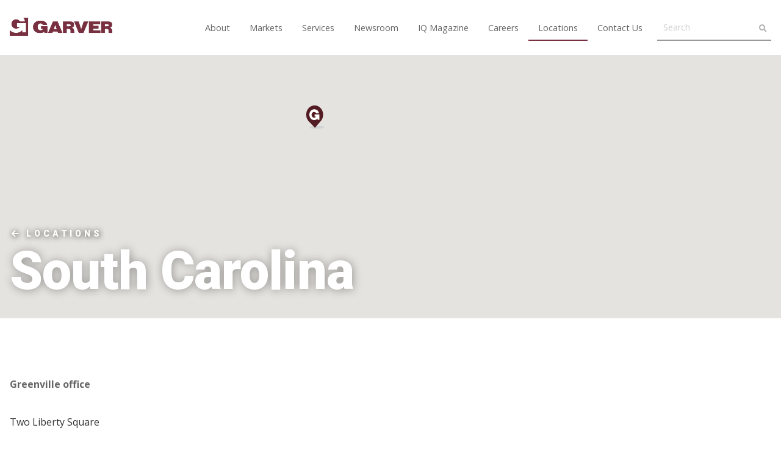

--- FILE ---
content_type: text/html; charset=UTF-8
request_url: https://garverusa.com/locations/south-carolina
body_size: 8854
content:


   
 
  
<!DOCTYPE html>
<html lang="en">
<head>
<title>South Carolina office locations - Garver</title>
<link rel="preload" as="style" type="text/css" href="/css/normalize.css" onload="this.onload=null;this.rel='stylesheet'">
<link rel="preload" as="style" type="text/css" href="/css/base-min.css?id=15810281587" onload="this.onload=null;this.rel='stylesheet'">
<link rel="preload" as="style" href="/css/style-23.2.28c-min.css?id=15810281595">
<link rel="stylesheet" type="text/css" href="/css/style-23.2.28c-min.css?id=15810281595">
<link rel="preload" as="style" type="text/css" href="/css/animate-min.css" onload="this.onload=null;this.rel='stylesheet'">

<link rel="preconnect" href="https://fonts.gstatic.com/" crossorigin>
<link rel="preload" as="style" href="https://fonts.googleapis.com/css?family=Roboto:300,400,500,700,900|Open+Sans:300,400,600,700,800&display=swap" onload="this.onload=null;this.rel='stylesheet'">
<link rel="preconnect" href="https://use.fontawesome.com/">
<link rel="preconnect" href="https://use.fontawesome.com/" crossorigin>
<link rel="preload" as="style" href="https://use.fontawesome.com/releases/v5.13.0/css/all.css" onload="this.onload=null;this.rel='stylesheet'">
<link rel="preload" as="style" href="/css/jquery-1.12.1.ui.css" onload="this.onload=null;this.rel='stylesheet'">

<meta name="msvalidate.01" content="263F44BDAA8074ADBFEE4B5BC475E0DB">
<meta name="google-site-verification" content="KZ2Yn9kYeuFcIkHQCymWJA5d31Skwd0fim03kQnEvPs">

<meta name="viewport" content="width=device-width, initial-scale=1, maximum-scale=5">
<meta property="og:title" content="South Carolina office locations - Garver">
<meta property="og:image" content="https://garverusa.blob.core.windows.net/images/offices/heroes/Greenville-SC.jpg">
<meta property="og:url" content="https://garverusa.com/locations/south-carolina">
<meta property="og:description" content="Garver has offices located throughout the South and Midwest, and our strategic locations enable us to provide you personalized attention with the resources of a large, regional staff.">
<meta name="description" content="Garver has offices located throughout the South and Midwest, and our strategic locations enable us to provide you personalized attention with the resources of a large, regional staff.">
<meta property="og:type" content="location">
<meta property="og:site_name" content="Garver">

<meta name="twitter:card" content="summary_large_image">
<meta name="twitter:site" content="Garver">
<meta name="twitter:creator" content="@GarverUSA">
<meta name="twitter:title" content="South Carolina office locations - Garver">
<meta name="twitter:description" content="Garver has offices located throughout the South and Midwest, and our strategic locations enable us to provide you personalized attention with the resources of a large, regional staff.">
<meta name="twitter:image" content="https://garverusa.blob.core.windows.net/images/offices/heroes/Greenville-SC.jpg">

<meta name="facebook-domain-verification" content="5lepa3p2dgdosa32cdepqbx2bvrsv6">
<noscript>
  <link rel="stylesheet" type="text/css" href="/css/normalize.css">
  <link rel="stylesheet" type="text/css" href="/css/base-min.css?id=15810281587">
  <link rel="stylesheet" type="text/css" href="/css/style-23.2.28b-min.css?id=15810281595">
  <link rel="stylesheet" href="https://fonts.googleapis.com/css2?family=Roboto:wght@300;400;500;700;900&display=swap">
  <link rel="stylesheet" href="https://fonts.googleapis.com/css?family=Open+Sans:300,400,600,700,800&display=swap"> 
  <link rel="stylesheet" href="https://use.fontawesome.com/releases/v5.13.0/css/all.css">
  <link rel="stylesheet" href="https://ajax.googleapis.com/ajax/libs/jqueryui/1.12.1/themes/smoothness/jquery-ui.css">
    <style>
        #fadeInOverlay { display:none; }
    </style>
</noscript>

<!-- Google Tag Manager -->
<script>(function(w,d,s,l,i){w[l]=w[l]||[];w[l].push({'gtm.start':
new Date().getTime(),event:'gtm.js'});var f=d.getElementsByTagName(s)[0],
j=d.createElement(s),dl=l!='dataLayer'?'&l='+l:'';j.async=true;j.src=
'https://www.googletagmanager.com/gtm.js?id='+i+dl;f.parentNode.insertBefore(j,f);
})(window,document,'script','dataLayer','GTM-W9PSML7');</script>
<!-- End Google Tag Manager -->
<style>
@media (max-width: 36rem) {
	.newsFeed .entryCards {
		width:100%;
		padding: 0 .5rem;
	}
	.newsFeed .entry.collapse .article .copy h3  {
		display: -webkit-box;
		margin:0;
		font-size:1rem;
		line-height:1.5rem;
	}
	.newsFeed .entry.collapse .article .copy   {
		padding: .75rem;
	}
	.newsFeed .entry.collapse .portrait {
		display:none !important;
		border-radius: 0;
	}
 	.newsFeed .entry.collapse {
 		margin: .5rem .5rem;
 	}
 	.newsFeed .entry.collapse {
    width: calc(50% - 1rem);
    min-width: calc(50% - 1rem);
 	}
	.newsFeed .entry.collapse .button {
		margin-top:1rem;
		font-size:.9rem;
	}
	.newsFeed .entry.collapse .button i {
 		/*display:none;*/
	}
}

</style></head>
<body>
<!-- Google Tag Manager (noscript) -->
<noscript><iframe src="https://www.googletagmanager.com/ns.html?id=GTM-W9PSML7"
height="0" width="0" style="display:none;visibility:hidden"></iframe></noscript>
<!-- End Google Tag Manager (noscript) -->
<div id="fadeInOverlay" style="position:fixed; top:0; left:0; width:100%; height:100%; z-index:1000001; margin: 0 auto; background:#fff; clear:both;">&nbsp;</div>


<div id="skrollr-body" class="blurBody">
<div id="navigation">
<header>
    <nav id="navBar" class="gridRow">

        <div class="col-12 col-lg-2">
          <a href="/" class="GarverLogo"><img src="https://garverusa.blob.core.windows.net/images/general/garver-alt-logo.png" alt="Garver" width="168" height="30"></a>
          <a href="#" id="mobilePull" aria-label="Open mobile menu" title="Open mobile menu"><i class="fa fa-bars fa-2x"></i></a>
        </div>
        <div class="col-12 col-lg-10" >
        <ul>
            <li>
              <a href="https://garverusa.com/about" >About</a>
                <ul class="midsub">
                <li><a href="/about">About</a></li>
                <li><a href="/about/awards">Awards</a></li>
                <li><a href="/about/centennial-celebration">Centennial</a></li>
                <li><a href="/about/garvergives">GarverGives</a></li>
                <li><a href="/about/history">History</a></li>
                <li><a href="/about/wellness-program">Wellness Program</a></li>
              </ul>
            </li>
            <li><a href="https://garverusa.com/markets" >Markets</a>
              <ul class="midsub">
                <li><a href="/markets/aviation">Aviation</a></li>
                <li><a href="/markets/buildings">Buildings</a></li>
                <li><a href="/markets/field-services">Field Services</a></li>
                <li><a href="/markets/federal">Federal</a></li>
                <li><a href="/markets/transportation">Transportation</a></li>
                <li><a href="/markets/water">Water and Wastewater</a></li>
              </ul>
            </li>
            <li><a href="/services" >Services</a>
              <ul class="midsub">
                <li><a href="/alternative-project-delivery">Alternative Project Delivery</a></li>
                <li><a href="/asset-management">Asset Management</a></li>
                <li><a href="/enterprise-solutions">Enterprise Solutions</a></li>
                <li><a href="/environmental">Environmental</a></li>
                <li><a href="/geospatial-solutions">Geospatial Solutions</a></li>
                <li><a href="/operations-and-maintenance">Operations and Maintenance</a></li>
                <li><a href="/program-management">Program Management</a></li>
                <li><a href="/project-communications">Project Communications</a></li>
                <li><a href="/project-controls">Project Controls</a></li>
                <li><a href="/stormwater">Stormwater</a></li>
              </ul>
            </li>
            <li><a href="https://garverusa.com/newsroom" >Newsroom</a>
              <ul class="midsub">
                <li><a href="/newsroom/sections/company-news">Company News</a></li>
                <li><a href="/newsroom/sections/insights">Insights</a></li>
                <li><a href="/newsroom/sections/people">People</a></li>
                <li><a href="/newsroom/sections/awards">Awards</a></li>
                <li><a href="/events">Events</a></li>
              </ul>
            </li>
            <li><a href="https://garverusa.com/iq" >IQ Magazine</a></li>
            <li><a href="https://garverusa.com/careers" >Careers</a></li>
            <li><a href="https://garverusa.com/locations"  class="underline" >Locations</a></li>
            <li><a href="#" class="openContactForm">Contact Us</a></li>
            <li id="search">
              <form class="navbar-form" role="search" action="https://garverusa.com/search" >   
                <input type="text" class="form-control" placeholder="Search" name="q" id="q" autocomplete="off">
                <button type="submit"><i class="fa fa-search" aria-hidden="true"></i></button>
              </form>
            </li>
        </ul>

        </div>

    </nav>
</header>
</div>
<div id="bodyContainer">

<div id="staticHero" class="hero" style="overflow-y:auto; overflow-x:auto;">
    <div class="fullRow" id="mapContainer">
        <div id="map-canvas" style="position:absolute; top:0; left:0; right:0; bottom:0; width:100%; height:100%;"></div>
    </div>
    <!--<div class="carouselGradLight"></div>-->
    <div class="headerOverlay standard" style="pointer-events: none;">
    <div>
      <div class="row">
        <div class="cell bottomVAlign businessLine"> 
                    <a href="/locations" class="button whiteFull" style="text-shadow: 1px 1px 10px rgba(0,0,0,0.90); pointer-events: auto !important;"><h4><i class="fas fa-arrow-left" ></i> Locations</h4></a>
                    <h1 style="pointer-events: auto; text-shadow: 1px 1px 15px rgba(0,0,0,0.35); pointer-events: none;">South Carolina</h1>
        </div>
      </div>
    </div>
    </div>
</div>


<div class="section officeSelect">
  <div class="gridRow gridPad locations">
        <div class="col-sm-6 col-md-4 col-lg-3 col-12">
      <h4><a href="https://garverusa.com/locations/south-carolina/greenville-office">Greenville office</a></h4>
      <p>
        Two Liberty Square<br/>
        75 Beattie Pl., Suite. 700<br/>        Greenville, SC 29601<br/>
        <a href="tel:864.763.5929" class="tel">
           <i class="fa fa-phone"></i> 864.763.5929
        </a>
      </p>
    </div>
      </div>
</div>




	
      
		        	    
<div class="section sectionGray newsFeed" >
<div class="gridRow overflowVisible"> 
<div class="col-12 gridPadLr">
	<div class=""> 
			<h2 class="mb-0">Garver News</h2>
		</div>
</div>
<div class="col-12 entryCards">
	<div class="entries32 sfadeIn">
			
	
	            	    	    <div class="entry full collapse">
	    <a href="https://garverusa.com/news/1/2026/natekar-cooper-and-smith-named-enr-top-young-professionals-in-their-regions"  class="article">
		    	<div class="photo">
		    	<div class="imageCont">
		        			            <img src="https://garverusa.blob.core.windows.net/images/blog/2026/_600x400_crop_center-center_60_none/ENR-Award-Winners.png" alt="Natekar, Cooper, and Smith named ENR Top Young Professionals in their regions" loading="lazy" width="395" height="264">
		        			    	</div>
								                <div class="portrait"><img src="https://garverusa.blob.core.windows.net/images/employees/circular/portrait-default.png" alt="Garver" loading="lazy" width="64" height="73"></div>
                	    	</div>
			<div class="copy">
				<h3>Natekar, Cooper, and Smith named ENR Top Young Professionals in their regions</h3>
				<span class="button red">Read Article <i class="fas fa-arrow-right"></i></span>
			</div>
		</a>
	    </div>
	  		            	    	    <div class="entry full collapse">
	    <a href="https://garverusa.com/news/12/2025/coltrane-named-to-airport-business-top-40-under-40-list"  class="article">
		    	<div class="photo">
		    	<div class="imageCont">
		        			            <img src="https://garverusa.blob.core.windows.net/images/employees/photos/_600x400_crop_center-center_60_none/Caleb-Coltrane-with-planes.jpg" alt="Coltrane named to Airport Business Top 40 Under 40 list" loading="lazy" width="395" height="264">
		        			    	</div>
								                <div class="portrait"><img src="https://garverusa.blob.core.windows.net/images/employees/circular/portrait-default.png" alt="Garver" loading="lazy" width="64" height="73"></div>
                	    	</div>
			<div class="copy">
				<h3>Coltrane named to Airport Business Top 40 Under 40 list</h3>
				<span class="button red">Read Article <i class="fas fa-arrow-right"></i></span>
			</div>
		</a>
	    </div>
	  		            	    	    <div class="entry full collapse">
	    <a href="https://garverusa.com/news/12/2025/wts-mississippi-honors-garver-as-employer-of-the-year-names-wayne-black-man-of-the-year"  class="article">
		    	<div class="photo">
		    	<div class="imageCont">
		        			            <img src="https://garverusa.blob.core.windows.net/images/blog/_600x400_crop_center-center_60_none/WTS-Mississippi-Employer-of-the-Year-Man-of-the-Year.jpg" alt="WTS Mississippi honors Garver as Employer of the Year, Wayne Black named Man of the Year" loading="lazy" width="395" height="264">
		        			    	</div>
								                <div class="portrait"><img src="https://garverusa.blob.core.windows.net/images/employees/circular/portrait-default.png" alt="Garver" loading="lazy" width="64" height="73"></div>
                	    	</div>
			<div class="copy">
				<h3>WTS Mississippi honors Garver as Employer of the Year, Wayne Black named Man of the Year</h3>
				<span class="button red">Read Article <i class="fas fa-arrow-right"></i></span>
			</div>
		</a>
	    </div>
	  		            	    	    <div class="entry full collapse">
	    <a href="https://garverusa.com/news/12/2025/garver-wins-2025-acec-kansas-engineering-excellence-award"  class="article">
		    	<div class="photo">
		    	<div class="imageCont">
		        			            <img src="https://garverusa.blob.core.windows.net/images/blog/2025/November/_600x400_crop_center-center_60_none/River-Valley-Rd-and-K-254_stop-sign.png" alt="Garver wins 2025 ACEC Kansas Engineering Excellence Award" loading="lazy" width="395" height="264">
		        			    	</div>
								                <div class="portrait"><img src="https://garverusa.blob.core.windows.net/images/employees/circular/portrait-default.png" alt="Garver" loading="lazy" width="64" height="73"></div>
                	    	</div>
			<div class="copy">
				<h3>Garver wins 2025 ACEC Kansas Engineering Excellence Award</h3>
				<span class="button red">Read Article <i class="fas fa-arrow-right"></i></span>
			</div>
		</a>
	    </div>
	  		            	    	    <div class="entry full collapse">
	    <a href="https://garverusa.com/news/11/2025/garver-welcomes-ray-powell-as-mep-team-leader"  class="article">
		    	<div class="photo">
		    	<div class="imageCont">
		        			            <img src="https://garverusa.blob.core.windows.net/images/blog/2025/November/_600x400_crop_center-center_60_none/25_GVR_Ray-Powell-Blog-Header.jpg" alt="Garver welcomes Ray Powell as Tulsa Buildings Team Leader" loading="lazy" width="395" height="264">
		        			    	</div>
								                <div class="portrait"><img src="https://garverusa.blob.core.windows.net/images/employees/circular/portrait-default.png" alt="Garver" loading="lazy" width="64" height="73"></div>
                	    	</div>
			<div class="copy">
				<h3>Garver welcomes Ray Powell as Tulsa Buildings Team Leader</h3>
				<span class="button red">Read Article <i class="fas fa-arrow-right"></i></span>
			</div>
		</a>
	    </div>
	  		            	    	    <div class="entry full collapse">
	    <a href="https://garverusa.com/news/11/2025/helvick-named-to-oklahoma-nextgen-under-30-list"  class="article">
		    	<div class="photo">
		    	<div class="imageCont">
		        			            <img src="https://garverusa.blob.core.windows.net/images/blog/2025/November/_600x400_crop_center-center_60_none/oklahoma-nextgen-thomas-helvick-blog.jpg" alt="Helvick named to Oklahoma NextGen Under 30 list" loading="lazy" width="395" height="264">
		        			    	</div>
								                <div class="portrait"><img src="https://garverusa.blob.core.windows.net/images/employees/circular/portrait-default.png" alt="Garver" loading="lazy" width="64" height="73"></div>
                	    	</div>
			<div class="copy">
				<h3>Helvick named to Oklahoma NextGen Under 30 list</h3>
				<span class="button red">Read Article <i class="fas fa-arrow-right"></i></span>
			</div>
		</a>
	    </div>
	  			</div>
</div>
</div>
</div>




</div>
<footer>
    <div id="footer">
      <div class="gridRow gridPad">
        <div class="col-12">
          <div class="socialIcons">
            <a href="http://www.facebook.com/garverusa" target="_blank" aria-label="Garver on Facebook" title="Garver on Facebook"><i class="fab fa-facebook-f"></i></a>
            <a href="http://www.linkedin.com/company/garver" target="_blank" aria-label="Garver on linkedIn" title="Garver on linkedIn"><i class="fab fa-linkedin"></i></a>
            <a href="http://www.youtube.com/user/garverusa?sub_confirmation=1" target="_blank" aria-label="Garver on YouTube" title="Garver on YouTube"><i class="fab fa-youtube"></i></a>
            <a href="http://instagram.com/garverusa" target="_blank" aria-label="Garver on Instagram" title="Garver on Instagram"><i class="fab fa-instagram"></i></a>
          </div>
        </div>
      </div>

      <div class="gridRow sectionPad">
        <div class="col-12 col-lg-2 copyright">
          <span>Copyright 2026 Garver</span>
        </div>
        <div class="col-12 col-lg-10 links small">
          <ul>
              <li><a href="http://bit.ly/grvrplrm" target="_blank">Planroom</a></li>
              <li><a href="/about/privacy-statement">Privacy Policy</a></li>
              <li><a href="/about/cookie-policy">Cookie Policy</a></li>
              <li><a href='javascript:void(0)' onclick='revisitCkyConsent()'>Do Not Share My Personal Information</a></li>
              <li><a href="https://infoexchange.garverengineers.com/UserWeb/Login/Login.aspx?v=0" target="_blank">Info Exchange</a></li>
          </ul>
        </div>
      </div>

    </div>
</footer>
</div>

<div id="lgtboxOverlay"></div>
<div id="lgtboxContainer">
  <div class="closeLgtbox"><i class="fa fa-times fa-2x red"></i></div>
     <div class="scroll imgBack">
        <div class="cell centerVAlign">
          <i class="fa fa-angle-left fa-2x"></i>
        </div>
      </div>
     <div class="scroll imgNext">
        <div class="cell centerVAlign">
          <i class="fa fa-angle-right fa-2x"></i>
        </div>
      </div>
    <div class='galLoader'></div>
    <div id="lgtboximageContainer">
        <div>   
            <img id="lgtboxImage" class="openNewWidnow" src="https://garverusa.blob.core.windows.net/images/general/spacer.gif"  alt="">
            <div id="lgtboxImgOverlay">
              <p class="caption">&nbsp;</p>
            </div>
        </div>
        
    </div>
    <div style="clear: both;"></div>
</div>

<div id="messageOverlay">
  <div class='cube panelLoad'>
    <div class='cube-face cube-face-front'></div>
    <div class='cube-face cube-face-back'></div>
    <div class='cube-face cube-face-left'></div>
    <div class='cube-face cube-face-right'></div>  
    <div class='cube-face cube-face-bottom'></div>
    <div class='cube-face cube-face-top'></div>
  </div>
  <div class="gridPad messageContainer">
  <p id="actionMessage"></p>
  <a href="#close" id="closebtn" class="button solidButton red">Close Window&nbsp;<i class="fa fa-times closeForm"></i></a>
  </div>
</div>

<div class="modalPopup " id="videoModal">
<div class="backgroundOverlay closeVideoModal" style="background:transparent;"></div>
<div class="close"><i class="fa fa-times fa-2x closeVideoModal red"></i></div>
<div class="tgrid formCont" style="pointer-events: none;">
  <div class="cell centerVAlign">
      <div class="tgrid gridPad">
        <div class="col-12 col-md-6 centerVAlign">
        <div class="videoWrapper" style="max-width:1280px; margin:auto; pointer-events:all;">
            <iframe id="videoFrame" src="about:blank" width="640" height="360" style="cursor: pointer; background:rgba(0,0,0,.9); box-shadow:0 0 80px -21px rgba(0,0,0,.75)" allow="autoplay"></iframe>
        </div>
        </div>
      </div>
  </div>
</div>
</div>

<div id="contactForm">
<div class="tgrid formCont px-1">
  <div class="cell centerVAlign">
    <div class="contactBlock overlay" style="position:relative;">
      <div class="close"><i class="fa fa-times fa-2x closeForm red"></i></div>
      <div class="gridRow gridPad">
        <div class="col-12 col-md-6 postDetailsSlim centerVAlign">
          <h4>Contact Us</h4>
          <h2 class="red pb-3">Let's start a conversation.</h2>
          
          <div class="stayConnected">
            <h4>STAY CONNECTED</h4>
            <a href="http://www.facebook.com/garverusa" target="_blank" aria-label="Garver on Facebook" title="Garver on Facebook"><i class="fab fa-facebook-f"></i></a>
            <a href="http://www.linkedin.com/company/garver" target="_blank" aria-label="Garver on LinkedIn" title="Garver on LinkedIn"><i class="fab fa-linkedin"></i></a>
            <a href="http://www.youtube.com/user/garverusa?sub_confirmation=1" target="_blank" aria-label="Garver on YouTube" title="Garver on YouTube"><i class="fab fa-youtube"></i></a>
            <a href="http://instagram.com/garverusa" target="_blank" aria-label="Garver on Instagram" title="Garver on Instagram"><i class="fab fa-instagram"></i></a>
          </div>          
        </div>
        <div class="col-12 col-md-6">
          <form id="generalContact" class="mauticForm" method="post" enctype="multipart/form-data">
          <input type="hidden" name="mauticform[formId]" value="37">
          <input type="hidden" name="mauticform[return]" value="">
          <input name="mauticform[submit_path]" id="submit_path" value="https://garverusa.com/locations/south-carolina" type="hidden">
          <input name="mauticform[cffao]" id="cffao" value="Undefined" type="hidden" class="fao">
          <input name="mauticform[useragent]" id="useragent" value="" type="hidden">
          <input type="hidden" name="mauticform[messenger]" value="1">

          <input type="hidden" name="submit_message" value="Submitting form, please wait!">
          <input type="hidden" name="success_message" value="Thank you for your message. We will be in contact soon!">
          <input type="hidden" name="failure_message" value="Something went wrong. Let us know at <a href='mailto:GarverMarketing@GarverUSA.com'>GarverMarketing@GarverUSA.com.</a>">

            <div class="contactForms" style="overflow:visible;">
              <div class="inlineInputs">
                <div>
                   <input type="text" id="cffirstname" name="mauticform[cffirstname]" required="required" placeholder="First Name" value="">
                </div>
                <div>
                  <input type="text" id="cflastname" name="mauticform[cflastname]" required="required" placeholder="Last Name" value="">
                </div>
              </div>
              <div class="inlineInputs">
                <div>
                  <input type="text" id="cfcompany" name="mauticform[cfcompany]" required="required" placeholder="Company" value="">
                </div>
                <div>
                  <input type="email" id="cfemail" name="mauticform[cfemail]" required="required" placeholder="Email Address" value="">
                </div>
              </div>
              <div class="inputs">
                 <textarea id="cfmessage" name="mauticform[cfmessage]" placeholder="Comments and Questions" class="mauticform-textarea"></textarea>
              </div>
              <div class="inputs">
              <input type="checkbox" value="Yes" id="cfsubscribem" name="mauticform[cfsubscribe]" aria-label="Sign up for email updates from Garver?">
              <label for="cfsubscribem" class="m-0"><span class="styled-label"> Click to receive email updates from Garver</span></label>
              </div>
              <div class="inlineInputs pt-1">
                <div class="mobileHide">
                  <button type="button" class="button solidButton  closeForm mobileHide white" style="min-width:100%;">Close Form</button>
                </div>
                <div>
                  <button type="submit" id="mauticSubmit" class="mauticSubmit mauticform-button btn btn-default button solidButton red" style="min-width:100%;">Send Message</button>
                </div>
              </div>           
            </div>

          </form>
        </div>
      </div>
    </div>
  </div>
</div>

</div>


<div id="grvrCookieBanner" style="z-index:10000; position:fixed; display: none; width:100%; bottom:0; left:0; background:#fff;  box-shadow: 0px -5px 11px 1px rgba(0,0,0,0.16);">
    <div class="gridRow gridPad py-1">
      <div class="col-12 col-md-9">
         <p class="py-1">This website or its third-party tools process personal data. You can opt out of sharing your personal information by clicking <a href='javascript:void(0)' onclick='revisitCkyConsent(); ' class="red"><strong>Do Not Share My Personal Information</strong></a>. View our privacy and cookie policy by <a href="/about/privacy-statement" class="red"><strong>clicking here</strong></a>.
      </div>
      <div class="col-12 col-md-3">
        <a href="javascript:void(0)" id="acceptCookies" class="button solidButton red m-0" style="display: block; margin-top:1.5rem !important;">OK</a>
      </div>
    </div>
</div>

<script src="/js/jquery.3.6.0.min.js"></script>
<script src="/js/jquery.waypoints.min.js" defer></script>
<script src="/js/scripts.js?id=1551388402" defer></script>
<script src="/js/animation.min.js" defer></script>
<script src="/js/jquery.touchSwipe.min.js" defer></script>
<script src="/js/garver-forms-v2.js?id=1249479" defer></script>
<script src="/js/jquery.validate.min.js" defer></script>
<script src="/js/rellax.min.js" defer></script>
<script src="/js/skrollr.js" defer></script>
<script>
window.addEventListener('DOMContentLoaded', function() {
var rellax;
$(window).resize(function() {
  resetRellax();
});

$( document ).ready(function() {
  startRellax();
    if(!ieCheck()){
    var s = skrollr.init({
        forceHeight: false,
    });
    if (s.isMobile()) {
        s.destroy();
    } 
  }


  $('.imageEnlarge').each(function() {
    $(this).bind("click", function() {
      $(".scroll.imgBack").hide();
      $(".scroll.imgNext").hide();
      openBox(this.href,'' ); 
      return false;
    });
  });


});
$(window).on('load', function(){
  function init() {
    var vidDefer = document.getElementsByTagName('iframe');
    for (var i=0; i<vidDefer.length; i++) {
    if(vidDefer[i].getAttribute('data-src')) {
      vidDefer[i].setAttribute('src',vidDefer[i].getAttribute('data-src'));
    } } }

    //var windowWidth = $(window).width();
    //if(windowWidth>768) {
      window.onload = init();
    //}
  });


function resetRellax() {
  if ($(".rellax")[0]) {
    if(rellax) {
      rellax.destroy();
    }
    if ($(window).width() >= 1280) {
      if(!rellax) { 
        startRellax();
      } else {
        rellax.refresh();
      }
    }
  }
}

function startRellax() {
  if ($(".rellax")[0] && $(window).width() >= 1280 && !rellax) {
    rellax = new Rellax('.rellax', {
      center: true,
      round: true,
      vertical: true,
      horizontal: false, 
      passive: true
    });
  }
}

function ieCheck() {
    var ua = window.navigator.userAgent; 
    var msie = ua.indexOf('MSIE ');
    var trident = ua.indexOf('Trident/'); 
    return (msie > 0 || trident > 0);
}

});
</script>
<script>
document.addEventListener("cookieyes_consent_update", function (eventData)  {
  let activeLaw = getCkyConsent().activeLaw;
  if ( getCkyConsent().isUserActionCompleted ===false && activeLaw !== 'gdpr'  ) {
    if (!navigator.globalPrivacyControl) {
      grvrCookieBanner.classList.add('showCookieBanner');
    }
    document.getElementById('acceptCookies').addEventListener("click", function() {
        if (!navigator.globalPrivacyControl) {
          performBannerAction("accept_all");
        }
        grvrCookieBanner.classList.remove('showCookieBanner');
    }, false);
  } else if(getCookie("cookieyes-consent", "action") === "yes") {
    grvrCookieBanner.classList.remove('showCookieBanner');
  }  
});

function getCookie(cookieName, key) {
  const cookies = document.cookie
    .split(";")
    .reduce(
      (ac, cv, i) =>
        Object.assign(ac, { [cv.split("=")[0].trim()]: cv.split("=")[1] }),
      {}
    )[cookieName];
  if(cookies) {
  const { [key]: value } = cookies
    .split(",")
    .reduce(
      (obj, pair) => (
        (pair = pair.split(":")), (obj[pair[0]] = pair[1]), obj
      ),
      {}
    );
  return value;
  }
}
</script>
<style>
  .showCookieBanner {
    display: block !important;
  }
  @supports (-webkit-touch-callout: none) {
    #getInTouch, .fullWidthBackground {
    overflow:hidden;
    background-attachment: scroll !important;
  }
</style>
<script src="https://maps.googleapis.com/maps/api/js?key=AIzaSyDQmdH_tQZdbmUYTKHQvZ4mMF3We1V6iUQ&amp;sensor=true"></script>
<script src="/js/garverLocationsSmall.js?v=1746027920"></script>
<script>var zoomLevel = 7;
var centerPos = new google.maps.LatLng(34.0018235, -81.0351029);

var locations = [
      ['Greenville office', 34.8528737, -82.3946433, '<div class="locationPopup" style="line-height:1.35;overflow:hidden;white-space:nowrap;"><h4>Greenville office</h4><p class="address"><i class="fa fa-map-marker fa-o" style="margin-bottom:2em;"></i>Two Liberty Square<br/>75 Beattie Pl., Suite. 700<br/>Greenville, SC 29601</p><p class="telephone"><i class="fa fa-phone fa-o"></i><a href="tel:864.763.5929" class="telephone">864.763.5929</a></p></div>'],
  ];</script></body>
</html>



--- FILE ---
content_type: text/html; charset=UTF-8
request_url: https://garverusa.com/inc/token.php
body_size: 101
content:
1768612351

--- FILE ---
content_type: application/javascript
request_url: https://garverusa.com/js/animation.min.js
body_size: 573
content:
$(document).ready(function(){var e;$(".sfadeIn, .sfadeInLeft, .sfadeInUp").css("visibility","hidden"),(e=$(".sfadeIn")).each(function(){$(e).waypoint(function(){$(this.element).addClass("animated fadeIn")},{offset:"90%",group:e,triggerOnce:!1})}),(e=$(".sfadeInLeft")).each(function(){$(e).waypoint(function(){$(this.element).addClass("animated fadeInLeft")},{offset:"90%",group:e,triggerOnce:!1})}),(e=$(".sfadeInUp")).each(function(){$(e).waypoint(function(){$(this.element).addClass("animated fadeInUp")},{offset:"90%",group:e,triggerOnce:!1})}),Waypoint.refreshAll()});

--- FILE ---
content_type: application/javascript
request_url: https://garverusa.com/js/garverLocationsSmall.js?v=1746027920
body_size: 4173
content:
  var map;
  var centerLat = "";
  var centerLng = "";
  var centerPos = new google.maps.LatLng(centerLat, centerLng);
  var zoomLevel = 4;
  var infos = [];
  var infowindow;

function LogoControl(controlDiv, map) {

    controlDiv.style.padding = '5px';

    var controlUI = document.createElement('div');
    controlUI.style.width = '600px';
    controlUI.style.height = '116px';
    controlUI.style.cursor = 'pointer';
    controlUI.title = 'Click to set the map to Home';
    controlDiv.appendChild(controlUI);

    google.maps.event.addDomListener(controlUI, 'click', function() {
      map.setCenter(centerPos)
      map.setZoom(zoomLevel)

    });

  }

  function attachInfowindow(marker, number, markerBody) {

  }

  function closeInfos(){
     if(infos.length > 0){
        infos[0].set("marker",null);
        infos[0].close();
        infos.length = 0;
     }
  }

  function initialize() {

    var styles = [
      {
          "featureType": "all",
          "elementType": "all",
          "stylers": [
              {
                  "visibility": "on"
              },
              {
                  "weight": "1.00"
              }
          ]
      },
      {
          "featureType": "administrative",
          "elementType": "labels.text.fill",
          "stylers": [
              {
                  "color": "#444444"
              }
          ]
      },
      {
          "featureType": "landscape",
          "elementType": "all",
          "stylers": [
              {
                  "color": "#f2f2f2"
              }
          ]
      },
      {
          "featureType": "poi",
          "elementType": "all",
          "stylers": [
              {
                  "visibility": "off"
              }
          ]
      },
      {
          "featureType": "road",
          "elementType": "all",
          "stylers": [
              {
                  "saturation": -100
              },
              {
                  "lightness": 45
              }
          ]
      },
      {
          "featureType": "road.highway",
          "elementType": "all",
          "stylers": [
              {
                  "visibility": "simplified"
              }
          ]
      },
      {
          "featureType": "road.arterial",
          "elementType": "labels.icon",
          "stylers": [
              {
                  "visibility": "off"
              }
          ]
      },
      {
          "featureType": "transit",
          "elementType": "all",
          "stylers": [
              {
                  "visibility": "off"
              }
          ]
      },
      {
          "featureType": "water",
          "elementType": "all",
          "stylers": [
              {
                  "color": "#dddddd"
              },
              {
                  "visibility": "on"
              }
          ]
      }
  ];


    var mapOptions = {
      center: centerPos,
      zoom: zoomLevel,
      mapTypeControl: false,
      streetViewControl: false,
    };
    
    map = new google.maps.Map( document.getElementById("map-canvas"), mapOptions );

    var image = 'https://garverusa.blob.core.windows.net/images/general/marker.png';

    for (i = 0; i < locations.length; i++) {  
      marker = new google.maps.Marker({
        position: new google.maps.LatLng(locations[i][1], locations[i][2]),
        title: locations[i][0],
        map: map,
        icon: image,
        animation: google.maps.Animation.DROP
      });
      attachInfowindow(marker, i, locations[i][3]);
    }


    var logoControlDiv = document.createElement('div');
    var logoControl = new LogoControl(logoControlDiv, map);

    logoControlDiv.index = 1;
    map.controls[google.maps.ControlPosition.TOP_CENTER].push(logoControlDiv);

    var styledMap = new google.maps.StyledMapType( styles, {name: "Styled Map"} );
    map.mapTypes.set('map_style', styledMap);
    map.setMapTypeId('map_style');

  }

  google.maps.event.addDomListener(window, 'load', initialize);
